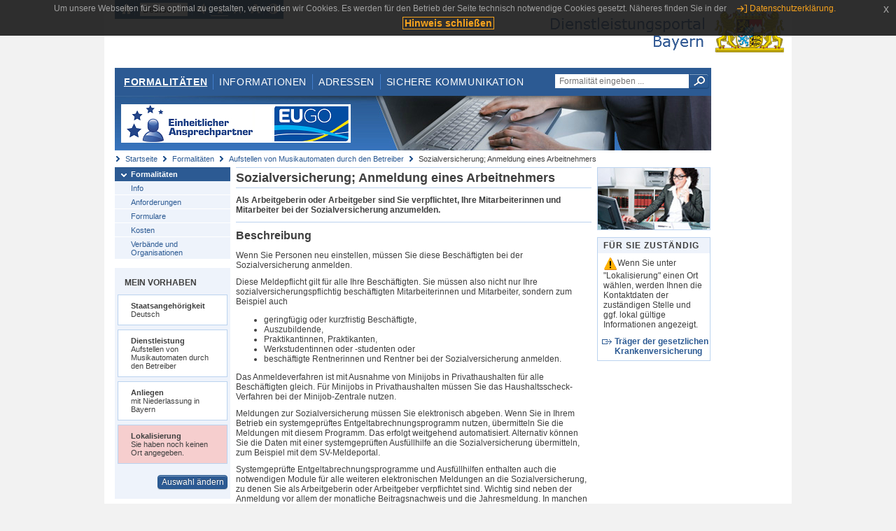

--- FILE ---
content_type: text/html;charset=UTF-8
request_url: https://www.eap.bayern.de/formalitaeten/leistungsbeschreibung/851978636460?anliegen=1333254171&dienstleistung=24777021163&nationalitaet=1333254171
body_size: 7263
content:
<!DOCTYPE html>
<html lang="de">
    <head>
    <meta http-equiv="Content-Type" content="text/html; charset=UTF-8" />
    
    
        
        <title>Formalitäten - Aufstellen von Musikautomaten durch den Betreiber - Sozialversicherung; Anmeldung eines Arbeitnehmers [mit Niederlassung in Bayern - Deutsch] - Dienstleistungsportal Bayern</title>
        
        
    
    
    <meta name="description" content="Im Dienstleistungsportal Bayern können sich Dienstleister über die erforderlichen Formalitäten und Verfahren sowie über die hierfür zuständigen Behörden informieren." />
    
    
        <meta name="author" content="Bayerisches Staatsministerium der Finanzen und für Heimat" />
        <meta name="publisher" content="Bayerisches Staatsministerium der Finanzen und für Heimat" />
    
    
    
    
        <meta name="robots" content="index">
        <meta name="robots" content="follow">
    
    
    <link rel="shortcut icon" type="image/x-icon" href="/favicon.ico" />
    
    <link href="/css/style.common.css?v=5" rel="stylesheet" type="text/css" media="all" />
    <link href="/css/style.structure.css?v=5" rel="stylesheet" type="text/css" media="screen" />
    <link href="/css/style_print.css" rel="stylesheet" type="text/css" media="print" />
    <link href="/js/jquery-ui/jquery-ui.min.css?v=1.13.2" rel="stylesheet" type="text/css" media="screen" />
    <link href="/js/jquery-ui/jquery-ui-customization.css?v=1" rel="stylesheet" type="text/css" media="screen" />
    
    
        <!--[if lte IE 7]><link rel="stylesheet" type="text/css" media="screen" href="/css/style.ie7.css" ></link><![endif]-->
        <!--[if lte IE 8]><link rel="stylesheet" type="text/css" media="screen,projection" href="/css/style.ie8.css" ></link><![endif]-->
    
    <link href="/css/style.moz.css" rel="stylesheet" type="text/css" media="all" />
    
    <link href="/js/cookiePopup/css/jquery-eu-cookie-law-popup.css" type="text/css" rel="stylesheet" />
    
    <link id="fontsize" href="/css/style.fontsize.css" rel="stylesheet" type="text/css" media="all" />
    <link id="contrast" href="/css/style.color.css?v=5" rel="stylesheet" type="text/css" media="all" />
    
    
</head>
    <body>
        <div id="page">

            
            
                <div id="header">
                    <div id="sprungmarken">
                        <h5 class="hide" >Sprungmarken</h5>
                        <ul>
                            <li><a class="hide" href="#content" >Zum Inhalt</a></li>
                            <li><a class="hide" href="#service_navigation" >Zur Servicenavigation</a></li>
                            <li><a class="hide" href="#main_navigation" >Zur Hauptnavigation</a></li>
                            <li><a class="hide" href="#breadcrumb" >Zu 'Ihrem Standort'</a></li>
                            <li><a class="hide" href="#navigation" >Zur Navigation innerhalb dieses Bereichs</a></li>
                        </ul>
                    </div>
                    
                    
        <div id="service_navigation">
            <h5 class="hide" >Servicenavigation</h5>
            <ul>
                <li>
                    <a href="/?anliegen=1333254171&amp;dienstleistung=24777021163&amp;nationalitaet=1333254171" title="Startseite">
                        <img src="/img/icons/icon-home.png" alt="Startseite" />
                    </a>
                </li>
                <li>
                    
<!--                     <c:if test="${not empty breadcrumbs}"> -->
<!--                         <dlrwww:rewrite page="${breadcrumbs[fn:length(breadcrumbs) - 1].path}" var="currentPage" /> -->
<!--                     </c:if> -->
                    <form name="changeLanguage" action="#" method="post">
                        <div>
                            <select name="locale" onchange="document.changeLanguage.submit();" size="1">
                                <option value="de" selected="selected">Deutsch</option>
                                <option value="en">English</option>
                                <option value="cs">&#269;e&scaron;tina</option>
                            </select>
                            
                            <input type="hidden" name="sprachwahl" value="true">
                            <noscript>
                              <input type="submit" value="Sprache auswählen" />
                            </noscript>
                        </div>
                    </form>
                </li>
        
                <li>
                    <a accesskey="L" href="https://app.readspeaker.com/cgi-bin/rsent?customerid=6759&amp;amp;lang=de_de&amp;amp;voice=de_hans&amp;amp;readid=&lt;readid&gt;&amp;amp;url=&lt;url&gt;&amp;readid=content&amp;url=http%3A%2F%2Fwww.eap.bayern.de%2Fformalitaeten%2Fleistungsbeschreibung%2F851978636460%3Fanliegen%3D1333254171%26dienstleistung%3D24777021163%26nationalitaet%3D1333254171" onclick="readpage(this.href, 'readspeaker_player'); return false;" title="Seite vorlesen">
                        <img src="/img/icons/icon-read.png" alt="Seite vorlesen" />
                    </a>
                </li>
                
                <!-- Einstellen der Schriftgröße per Click-Event mit Javascript -->
                <li id="fontSizeNormal" class="fontSizeSwitch noBorder currentFontSize">
                    <a href="" data-path="/css/style.fontsize.css" title="Normale Textgröße verwenden">
                        <img src="/img/icons/icon-normal-fontsize.png" alt="Normale Textgröße verwenden" />
                    </a>
                </li>
                <li id="fontSizeLarge" class="fontSizeSwitch noBorder">
                    <a href="" data-path="/css/style.fontsize_large.css" title="Große Textgröße verwenden">
                        <img src="/img/icons/icon-large-fontsize.png" alt="Große Textgröße verwenden" />
                    </a>
                </li>
                <li id="fontSizeHuge" class="fontSizeSwitch">
                    <a href="" data-path="/css/style.fontsize_huge.css" title="Sehr große Textgröße verwenden">
                        <img src="/img/icons/icon-huge-fontsize.png" alt="Sehr große Textgröße verwenden" />
                    </a>
                </li>
                
                <!-- Umschalten des Kontrasts per Click-Event mit Javascript  -->
                <li id="contrastSwitch" class="noBorder">
                    <a href="" data-path="/" title="Kontrastwechsel">
                        <img src="/img/icons/icon-contrast.png" alt="Kontrastwechsel" />
                    </a>
                </li>
            </ul>
        </div>
    
                    
                    <div id="logo">
                        <h1 class="hide" >Dienstleistungsportal Bayern</h1>
                        <a href="/?anliegen=1333254171&amp;dienstleistung=24777021163&amp;nationalitaet=1333254171">
                            <img src="/img/logos/logo_dienstleistungsportal.jpg" alt="Großes Staatswappen des Freistaats Bayern und Schriftzug - Link zur Startseite" />
                        </a>
                    </div>
                    
                    <!-- keyvisual start -->
                    <div id="keyvisual">
                        <!-- main_navigation start -->
                        <div id="main_navigation">
                            <ul>
                                <li>
                                    <a class="active"
                                            href="/formalitaeten?anliegen=1333254171&amp;dienstleistung=24777021163&amp;nationalitaet=1333254171" >Formalitäten</a>
                                </li>
                                <li>
                                    <a href="/informationen?anliegen=1333254171&amp;dienstleistung=24777021163&amp;nationalitaet=1333254171" >Informationen</a>
                                </li>
                                <li>
                                    <a href="/adressen?anliegen=1333254171&amp;dienstleistung=24777021163&amp;nationalitaet=1333254171" >Adressen</a>
                                </li>
                                <li class="noBorder">
                                    <a href="/sichere-kommunikation.htm?anliegen=1333254171&amp;dienstleistung=24777021163&amp;nationalitaet=1333254171">Sichere Kommunikation</a>
                                </li>
                            </ul>
                        </div>
                        <!-- main_navigation end -->
                        
                        <!-- quicksearch start -->
                        <div id="quicksearch">
                            <form action="/formalitaeten/formalitaeten-suche?anliegen=1333254171&amp;dienstleistung=24777021163&amp;nationalitaet=1333254171" method="post" class="form">
                                <label for="searchform_text" class="hide" >Suche</label>
                                <input type="text" class="quicksearch" id="searchform_text" name="muster" placeholder="Formalität eingeben ..." value="" />
                                <button type="submit" class="submit" title="Suche starten">
                                    <img src="/img/icons/icon-search.png" alt="Suche starten">
                                    <span class="hide" >Suche starten</span>
                                </button>
                            </form>
                        </div>
                        <!-- quicksearch end -->
                        
                        
        <img src="/img/banner/top-startseite.jpg" alt="">
    
                    </div>
                    <!-- keyvisual end -->
                </div>
            
            
            
            
            
        <div id="breadcrumb">
            <ul>
                <li><a href="/" title="Startseite" >Startseite</a></li>
                <li>
                    
                        <a href="/formalitaeten?anliegen=1333254171&amp;dienstleistung=24777021163&amp;nationalitaet=1333254171" title="Formalitäten" >Formalitäten</a>
                    
                    
                </li>
                <li>
                    
                        <a href="/formalitaeten/dienstleistung/24777021163/anforderungen?anliegen=1333254171&amp;dienstleistung=24777021163&amp;nationalitaet=1333254171" title="Aufstellen von Musikautomaten durch den Betreiber" >Aufstellen von Musikautomaten durch den Betreiber</a>
                    
                    
                </li>
                <li>
                    
                    
                        Sozialversicherung; Anmeldung eines Arbeitnehmers
                    
                </li>
            </ul>
        </div>
    
            
            
            
            
        <div id="navigation">
            <ul>
                <li>
                    <a href="/formalitaeten?anliegen=1333254171&amp;dienstleistung=24777021163&amp;nationalitaet=1333254171" class="act" title="Formalitäten" >Formalitäten</a>
                    <ul>
                        <li>
                            <a href="/formalitaeten/dienstleistung/24777021163/beschreibung?anliegen=1333254171&amp;dienstleistung=24777021163&amp;nationalitaet=1333254171" title="Info" >Info</a>
                        </li>
                        <li>
                            <a href="/formalitaeten/dienstleistung/24777021163/anforderungen?anliegen=1333254171&amp;dienstleistung=24777021163&amp;nationalitaet=1333254171" title="Anforderungen" >Anforderungen</a>
                        </li>
                        <li>
                            <a href="/formalitaeten/dienstleistung/24777021163/formulare?anliegen=1333254171&amp;dienstleistung=24777021163&amp;nationalitaet=1333254171" title="Formulare" >Formulare</a>
                        </li>
                        <li>
                            <a href="/formalitaeten/dienstleistung/24777021163/kosten?anliegen=1333254171&amp;dienstleistung=24777021163&amp;nationalitaet=1333254171" title="Kosten" >Kosten</a>
                        </li>
                        <li>
                            <a href="/formalitaeten/dienstleistung/24777021163/verbaende-organisationen?anliegen=1333254171&amp;dienstleistung=24777021163&amp;nationalitaet=1333254171" title="Verbände und Organisationen" >Verbände und Organisationen</a>
                        </li>
                    </ul>
                </li>
            </ul>
            
            
                <!-- navigation marginalbox start -->
                <div class="marginalbox">
                    <h5 >Mein Vorhaben</h5>
                    <div class="whitebox">
                        <p>
                            <strong >Staatsangehörigkeit</strong><br />
                            Deutsch
                        </p>
                    </div>
                    <div class="whitebox">
                        <p>
                            <strong >Dienstleistung</strong><br />
                            Aufstellen von Musikautomaten durch den Betreiber
                        </p>
                    </div>
                    <div class="whitebox">
                        <p>
                            <strong >Anliegen</strong><br />
                            mit Niederlassung in Bayern
                        </p>
                    </div>
                    <div class="whitebox bgRed">
                        <p>
                            <strong >Lokalisierung</strong><br />
                            Sie haben noch keinen Ort angegeben.
                        </p>
                    </div>
                    
                    <div class="buttonbar right">
                        <a class="button" href="/formalitaeten/vorhaben?anliegen=1333254171&amp;dienstleistung=24777021163&amp;nationalitaet=1333254171" >Auswahl ändern</a>
                    </div>
                </div>
                
                <!-- navigation marginalbox end -->
            
            
        </div>
    
            

            
            <div id="content">
                <div id="readspeaker_player" class="rs_preserve rs_skip"></div>
                
                
        <div class="col_main">
            <h2>Sozialversicherung; Anmeldung eines Arbeitnehmers</h2>
            

            <div>
                <div class="teaserbox">
                    <div class="fett">
                        <p><p>Als Arbeitgeberin oder Arbeitgeber sind Sie verpflichtet, Ihre Mitarbeiterinnen und Mitarbeiter bei der Sozialversicherung anzumelden.</p></p>
                    </div>
                </div>

                <div class="teaserbox">
                    <h3>Beschreibung</h3>
                    <div class="zustaendig">
                        <p><p>Wenn Sie Personen neu einstellen, müssen Sie diese Beschäftigten bei der Sozialversicherung anmelden.</p> 
<p>Diese Meldepflicht gilt für alle Ihre Beschäftigten. Sie müssen also nicht nur Ihre sozialversicherungspflichtig beschäftigten Mitarbeiterinnen und Mitarbeiter, sondern zum Beispiel auch</p> 
<ul><li>geringfügig oder kurzfristig Beschäftigte, </li><li>Auszubildende, </li><li>Praktikantinnen, Praktikanten,</li><li>Werkstudentinnen oder -studenten oder </li><li>beschäftigte Rentnerinnen und Rentner bei der Sozialversicherung anmelden.  </li></ul> 
<p>Das Anmeldeverfahren ist mit Ausnahme von Minijobs in Privathaushalten für alle Beschäftigten gleich. Für Minijobs in Privathaushalten müssen Sie das Haushaltsscheck-Verfahren bei der Minijob-Zentrale nutzen.</p> 
<p>Meldungen zur Sozialversicherung müssen Sie elektronisch abgeben. Wenn Sie in Ihrem Betrieb ein systemgeprüftes Entgeltabrechnungsprogramm nutzen, übermitteln Sie die Meldungen mit diesem Programm. Das erfolgt weitgehend automatisiert. Alternativ können Sie die Daten mit einer systemgeprüften Ausfüllhilfe an die Sozialversicherung übermitteln, zum Beispiel mit dem SV-Meldeportal.</p> 
<p>Systemgeprüfte Entgeltabrechnungsprogramme und Ausfüllhilfen enthalten auch die notwendigen Module für alle weiteren elektronischen Meldungen an die Sozialversicherung, zu denen Sie als Arbeitgeberin oder Arbeitgeber verpflichtet sind. Wichtig sind neben der Anmeldung vor allem der monatliche Beitragsnachweis und die Jahresmeldung. In manchen Branchen müssen Sie zusätzlich zur Anmeldung eine Sofortmeldung abgeben.</p> 
<p>Für die Anmeldung von Beschäftigten müssen Sie unter anderem folgende Angaben machen:</p> 
<ul><li>Angaben zu persönlichen Daten</li><li>Sozialversicherungsnummer</li></ul> 
<p>Die zuständige Einzugsstelle ist in der Regel die gesetzliche Krankenkasse des oder der Mitarbeitenden, bei geringfügig Beschäftigten ist es die Minijob-Zentrale. Um die Anmeldung vorzubereiten, können Sie das "Informationsportal für Arbeitgeber" der Informationstechnischen Servicestelle der gesetzlichen Krankenversicherung (ITSG) nutzen. Dieses Informationsportal hilft Ihnen, das Beschäftigungsverhältnis sozialversicherungsrechtlich einzuordnen und alle notwendigen Daten zusammenzustellen.</p></p>
                    </div>
                    
                </div>

                
            
        

                
            <div class="teaserbox">
                <h3>Voraussetzungen</h3>

                
                    <p><p>Wenn Sie zum ersten Mal Personal einstellen, benötigen Sie eine Betriebsnummer. Diese erhalten Sie beim Betriebsnummernservice (BNS) der Bundesagentur für Arbeit.</p></p>
                    
                
                
            </div>
        

                
            <div class="teaserbox">
                <h3>Verfahrensablauf</h3>

                
                    <p><p>Je nachdem, ob Sie die Lohn- und Gehaltsabrechnung im eigenen Betrieb vornehmen oder ausgelagert haben, können Sie die Anmeldung selbst erstellen oder durch Ihre externe Dienstleistungsstelle wie zum Beispiel eine Steuerberatung, ein Lohnbüro oder ein Servicerechenzentrum erstellen lassen.</p> 
<ul><li>Wenn Sie ein systemgeprüftes Entgeltabrechnungsprogramm nutzen, können Sie die Anmeldung aus diesem Programm mit dem Meldegrund "10" abgeben. </li><li>Wenn Sie kein systemgeprüftes Entgeltabrechnungsprogramm nutzen, können Sie die Anmeldung über eine systemgeprüfte Ausfüllhilfe wie zum Beispiel das SV-Meldeportal abgeben.</li><li>
  Wenn Sie das SV-Meldeportal nutzen, gehen Sie wie folgt vor: 
  <ul><li>Gehen Sie auf die Website des SV-Meldeportals.</li><li>Wenn Sie noch kein Nutzerkonto haben, registrieren Sie sich erstmalig.</li><li>Melden Sie sich mit Ihren Anmeldedaten, Ihrem ELSTER-Organisationszertifikat und Ihrer Betriebsnummer an.</li><li>Unter "Formulare" wählen Sie die Kachel "SV-Meldung" und dort das Formular "Anmeldung" aus. Wählen Sie das Element "10 Beginn der Beschäftigung".</li><li>Füllen Sie das Formular aus. Alle Felder sind mit Hilfetexten hinterlegt. Auch ein Handbuch steht zur Verfügung.</li><li>Nachrichten und Rückmeldungen finden Sie in Ihrem dortigen Postfach.</li><li>Speichern Sie alle relevanten Unterlagen elektronisch oder drucken Sie diese zur Aufbewahrung aus und nehmen Sie sie zu den Entgeltunterlagen.</li></ul> 
 </li></ul></p>
                    
                
                
            </div>
        

                
            <div class="teaserbox">
                <h3>Besondere Hinweise</h3>

                
                    <p><ul><li>Wenn Sie Beschäftigte nicht anmelden, beziehungsweise nicht richtig oder rechtzeitig anmelden, handeln Sie ordnungswidrig und müssen mit einem Bußgeld von bis zu 25.000 Euro rechnen. Das gilt auch für die Sofortmeldung.</li></ul></p>
                    
                
                
            </div>
        

                
            <div class="teaserbox">
                <h3>Fristen</h3>

                
                    <p><p>Sie müssen Ihre Beschäftigten mit der nächsten Entgeltabrechnung, spätestens 6 Wochen nach Beginn der Beschäftigung für die Sozialversicherung anmelden.</p> 
<p>Die Sofortmeldung muss spätestens bis zur Beschäftigungsaufnahme erfolgen.</p></p>
                    
                
                
            </div>
        

                
            <div class="teaserbox">
                <h3>Bearbeitungsdauer</h3>

                
                    <p><p>
 Annahme und Verarbeitung der übermittelten Daten: 
 Die Annahme und Verarbeitung Ihrer Daten dauert ungefähr 15 Minuten. 
</p></p>
                    
                
                
            </div>
        

                
            <div class="teaserbox">
                <h3>Erforderliche Unterlagen</h3>
                <ul class="listing">
                    <li class="bullet" title="Erforderliche Unterlagen, bayernweit">
                            
                            
                            <p>Erforderliche Unterlage/n</p>
                            <p><p>keine</p></p>
                    </li>
                </ul>
                
                
            </div>
        

                
            
        

                
            <div class="teaserbox">
                <h3 class="online">Online-Verfahren</h3>
                <ul class="listing">
                    <li class="online" title="Online-Verfahren, bayernweit">
                        <a target="_blank" href="https://app.sv-meldeportal.de" title="SV-Meldeportal">SV-Meldeportal</a>
                        
                        
                        <p>Auf dem SV-Meldeportal können Sie Sozialversicherungsmeldungen jeglicher Art abgeben. Verwalten Sie auch die Daten Ihrer Firma und Mitarbeitenden sowie deren Stammdaten online.</p>
                    </li>
                </ul>
                
            </div>
        

                
            <div class="teaserbox">
                <h3 class="euro">Kosten</h3>

                
                    
                    <ul class="listing">
                        <li class="euro" title="Kosten, bayernweit"><p>Die Leistung ist grundsätzlich kostenlos. Wenn Sie das SV-Meldeportal nutzen, fallen folgende Nutzungsgebühren an:</p> 
<p>Eine dreijährige Nutzung des SV-Meldeportals kostet:</p> 
<ul><li>36,00 EUR ohne Mehrwertsteuer, wenn Sie für Ihre eigene Betriebsnummer melden,</li><li>99,00 EUR ohne Mehrwertsteuer, wenn Sie für mehrere Betriebsnummern melden.</li></ul></li>
                    </ul>
                
                
            </div>
        

                
            <div class="teaserbox">
                <h3 class="recht">Rechtsgrundlagen</h3>
                <ul class="listing">
                    <li class="recht" title="Rechtsgrundlagen, bayernweit">
                        <a target="_blank" href="https://www.gesetze-im-internet.de/sgb_4/__28a.html" title="§ 28a Meldungen des Arbeitgebers – Meldepflicht, Sozialgesetzbuch Viertes Buch (SGB IV)">§ 28a Meldungen des Arbeitgebers – Meldepflicht, Sozialgesetzbuch Viertes Buch (SGB IV)</a>
                        
                        
                        
                    </li>
                    <li class="recht" title="Rechtsgrundlagen, bayernweit">
                        <a target="_blank" href="https://www.gesetze-im-internet.de/de_v/" title="Datenerfassungs- und -übermittlungsverordnung (DEÜV)">Datenerfassungs- und -übermittlungsverordnung (DEÜV)</a>
                        
                        
                        
                    </li>
                </ul>
                
            </div>
        

                
            <div class="teaserbox">
                
                    <h3>Rechtsbehelf</h3>
                    
                    <div></div>
                    <p><p>Einspruch: Wenn Sie einen Bußgeldbescheid erhalten, weil Sie die Meldepflicht nicht eingehalten haben, können Sie innerhalb von 2 Wochen Einspruch einlegen. </p></p>

                    
                
            </div>
        

                
            <div class="teaserbox">
                <h3 class="ext">Weiterführende Links</h3>
                <ul class="listing">
                    <li class="ext" title="Weiterführende Links, bayernweit">
                        <a target="_blank" href="https://www.arbeitsagentur.de/unternehmen/betriebsnummern-service" title="Online-Antrag für eine Betriebsnummer auf der Seite der Bundesagentur für Arbeit">Online-Antrag für eine Betriebsnummer auf der Seite der Bundesagentur für Arbeit</a>
                        
                        
                        
                    </li>
                    <li class="ext" title="Weiterführende Links, bayernweit">
                        <a target="_blank" href="https://www.minijob-zentrale.de/DE/01_minijobs/02_gewerblich/03_infos_fuer_arbeitgeber_und_entgeltabrechner/091_arbeitgeberservice/node.html" title="Informationen zur Anmeldung von Mini-Jobbern auf der Seite der Minijob-Zentrale">Informationen zur Anmeldung von Mini-Jobbern auf der Seite der Minijob-Zentrale</a>
                        
                        
                        
                    </li>
                    <li class="ext" title="Weiterführende Links, bayernweit">
                        <a target="_blank" href="https://www.itsg.de/produkte/sv-net/" title="Informationen zur Ausfüllhilfe "sv.net"">Informationen zur Ausfüllhilfe "sv.net"</a>
                        
                        
                        
                    </li>
                    <li class="ext" title="Weiterführende Links, bayernweit">
                        <a target="_blank" href="https://www.gkv-datenaustausch.de/arbeitgeber/deuev/gemeinsame_rundschreiben/gemeinsame_rundschreiben.jsp" title="Ausführliche Informationen zum Meldeverfahren im gemeinsamen Rundschreiben "Meldeverfahren zur Sozialversicherung" auf der Seite des GKV-Spitzenverbands">Ausführliche Informationen zum Meldeverfahren im gemeinsamen Rundschreiben "Meldeverfahren zur Sozialversicherung" auf der Seite des GKV-Spitzenverbands</a>
                        
                        
                        
                    </li>
                    <li class="ext" title="Weiterführende Links, bayernweit">
                        <a target="_blank" href="https://www.informationsportal.de" title=""Informationsportal für Arbeitgeber" der Informationstechnischen Servicestelle der gesetzlichen Krankenversicherung (ITSG)">"Informationsportal für Arbeitgeber" der Informationstechnischen Servicestelle der gesetzlichen Krankenversicherung (ITSG)</a>
                        
                        
                        
                    </li>
                </ul>
                
            </div>
        

                <div class="teaserbox">
                    <h3>Verwandte Themen</h3>
                    <ul class="listing">
                        <li class="bullet">
                            <a href="/informationen/leistungsbeschreibung/4897577433192?anliegen=1333254171&amp;dienstleistung=24777021163&amp;nationalitaet=1333254171" title="Beitragspflichtiges Arbeitsentgelt für Beschäftigte; Meldung an die Sozialversicherung">Beitragspflichtiges Arbeitsentgelt für Beschäftigte; Meldung an die Sozialversicherung</a>
                            
                        </li>
                        <li class="bullet">
                            <a href="/informationen/leistungsbeschreibung/835200859460?anliegen=1333254171&amp;dienstleistung=24777021163&amp;nationalitaet=1333254171" title="Betriebsnummer; Beantragung">Betriebsnummer; Beantragung</a>
                            
                        </li>
                        <li class="bullet">
                            <a href="/informationen/leistungsbeschreibung/218312555448?anliegen=1333254171&amp;dienstleistung=24777021163&amp;nationalitaet=1333254171" title="Haushaltsscheckverfahren; Anmeldung und Abmeldung einer Haushaltshilfe, Mitteilung einer Änderung">Haushaltsscheckverfahren; Anmeldung und Abmeldung einer Haushaltshilfe, Mitteilung einer Änderung</a>
                            
                        </li>
                        <li class="bullet">
                            <a href="/informationen/leistungsbeschreibung/529871063384?anliegen=1333254171&amp;dienstleistung=24777021163&amp;nationalitaet=1333254171" title="Schwarzarbeit; Informationen zur Bekämpfung">Schwarzarbeit; Informationen zur Bekämpfung</a>
                            
                        </li>
                        <li class="bullet">
                            <a href="/informationen/leistungsbeschreibung/4008355252192?anliegen=1333254171&amp;dienstleistung=24777021163&amp;nationalitaet=1333254171" title="Sozialversicherung; Abmeldung eines Arbeitsnehmers">Sozialversicherung; Abmeldung eines Arbeitsnehmers</a>
                            
                        </li>
                        <li class="bullet">
                            <a href="/informationen/leistungsbeschreibung/8898310522288?anliegen=1333254171&amp;dienstleistung=24777021163&amp;nationalitaet=1333254171" title="Sozialversicherung; Sofortmeldung eines Arbeitnehmers">Sozialversicherung; Sofortmeldung eines Arbeitnehmers</a>
                            
                        </li>
                    </ul>
                </div>

                <p>Stand:06.11.2025</p>
                <p> <cite>Redaktionell verantwortlich:Bundesministerium für Arbeit und Soziales</cite></p>

                
    
  
            </div>

            <h5 id="legende-heading" class="collapsed">
                <a href="#" onclick="switchLegende(true)">Legende</a>
            </h5>
            <div id="legende" class="contentbox">
                <div class="padding">
                    <ul class="listing">
                        <li class="online">Online-Verfahren, bayernweit</li>
                        <li class="online_loc">Online-Verfahren, lokal begrenzt</li>
                        <li class="offline">Formular, bayernweit</li>
                        <li class="offline_loc">Formular, lokal begrenzt</li>
                        <li class="offline_prefill">Vorausfüllbares Formular - Empfängerdaten werden nach der Lokalisierung eingetragen, bayernweit</li>
                        <li class="recht">Rechtsgrundlagen, bayernweit</li>
                        <li class="recht_loc">Rechtsgrundlagen, lokal begrenzt</li>
                        <li class="euro">Kosten, bayernweit</li>
                        <li class="euro_loc">Kosten, lokal begrenzt</li>
                    </ul>
                </div>
            </div>
        </div>

        <div class="col_marginal">
            <div class="marginalbox image">
                
                <img src="/bilder/3666291810" alt="Bild zur Leistungsbeschreibung"/>
                
            </div>
            <div class="marginalbox">
                <h4>Für Sie zuständig</h4>
                <div>
                    <p>
                    <img src="/img/icons/icon-attention.png" alt="">Wenn Sie unter "Lokalisierung" einen Ort wählen, werden Ihnen die Kontaktdaten der zuständigen Stelle und ggf. lokal gültige Informationen angezeigt.</img>
                    </p>
                    
        <div>
            <ul class="listing">
                
                    <li class="ext">
                        <a href="https://www.bayernportal.de/dokumente/behoerde/9751061520106"
                           target="_blank"><strong>Träger der gesetzlichen Krankenversicherung</strong>
                        </a>
                    </li>
                
            </ul>
        </div>
    
                </div>

                

            </div>
        </div>
    
                
                
                    
        <div class="topLink col_clear">
            <p><a href="#page" class="gotoTop" title="Zum Seitenanfang" >Zum Seitenanfang</a></p>
        </div>
    
                
            </div>
            
            
            
            
        <div id="footer">
            <hr class="hide" />
            <h5 class="hide" >Fußzeile</h5>
            <ul>
                <li class="first">
                    <a href="/impressum.htm?anliegen=1333254171&amp;dienstleistung=24777021163&amp;nationalitaet=1333254171" >Impressum</a>
                </li>
                <li>
                    <a href="/datenschutz.htm?anliegen=1333254171&amp;dienstleistung=24777021163&amp;nationalitaet=1333254171" >Datenschutzerklärung</a>
                </li>
                <li>
                    <a href="/kontakt.htm?anliegen=1333254171&amp;dienstleistung=24777021163&amp;nationalitaet=1333254171" >Kontakt</a>
                </li>
                <li>
                    <a class="last" target="_blank" href="https://www.bayernportal.de" >BayernPortal</a>
                </li>
            </ul>
        </div>
    
        </div>
        
        
        
        <script src="/js/jquery-3.7.1.min.js"></script>
        <script src="/js/jquery-ui/jquery-ui.min.js"></script>
    
        <script src="/js/cookiePopup/js/jquery-eu-cookie-law-popup.js" type="text/javascript"></script>
    
        <script type="text/javascript" src="/js/dlr.js?v=2"></script>
        
        <script type="text/javascript">
            prepareCookiePopup("Um unsere Webseiten f\u00FCr Sie optimal zu gestalten, verwenden wir Cookies. Es werden f\u00FCr den Betrieb der Seite technisch notwendige Cookies gesetzt. N\u00E4heres finden Sie in der <a class=\"eupopup-button eupopup-button_2\" href=\"\/datenschutz.htm\">Datenschutzerkl\u00E4rung.<\/a>", "Hinweis schlie\u00DFen");
        </script>
        
        <script src="/js/jquery.dienstleistungsportal.js?v=7"></script>
        <script src="/js/jquery.legende.js?v=1"></script>
        
        <script>
            $(document).ready(
                    function() {
                        initStandortAutocomplete("\/");
                        bindSchriftformHinweisDialog(
                                "Weiter zum Formular",
                                "Abbrechen");
                    });
        </script>
        
        <!--*/ Für HTML5-CSS3-Version von ReadSpeaker */-->
        <script src="/readspeaker/ReadSpeaker.js?pids=embhl"></script>
        
        
    
    </body>
</html>
